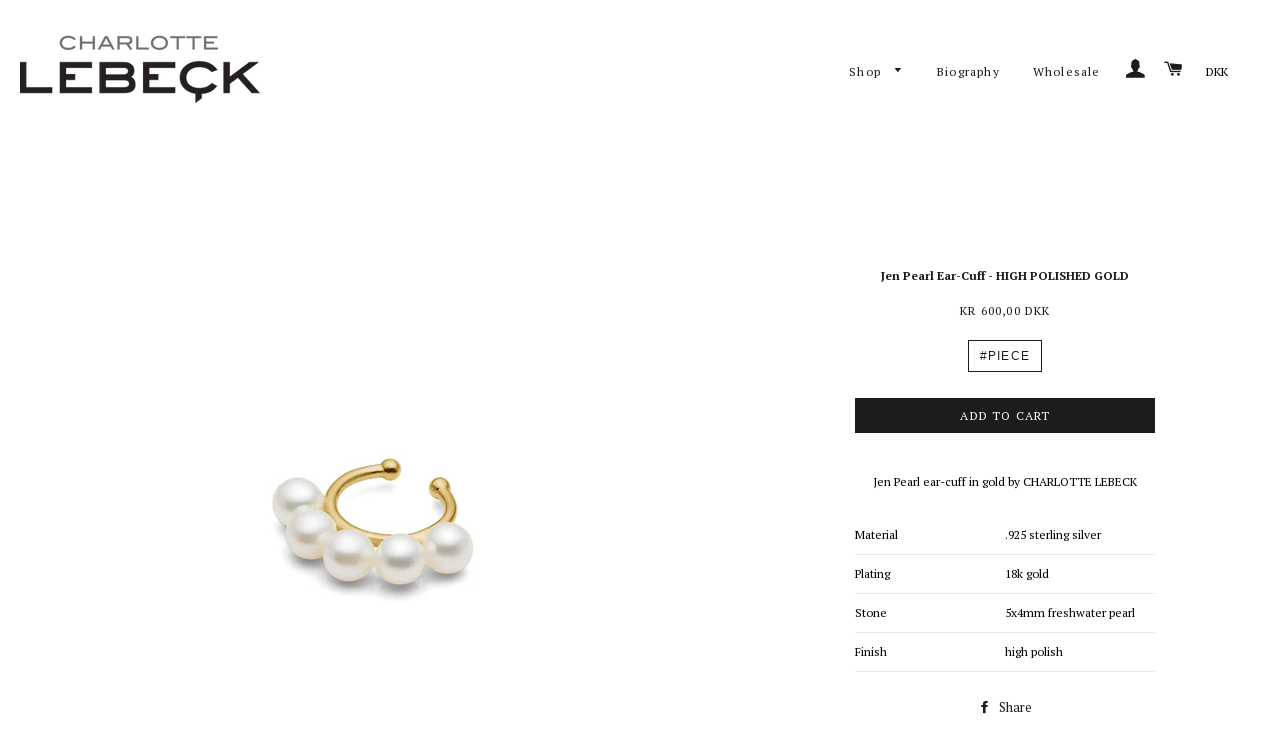

--- FILE ---
content_type: text/html; charset=utf-8
request_url: https://www.charlottelebeck.com/collections/ear-cuffs/products/jen-pearl-ear-cuff-high-polished-gold
body_size: 16643
content:
<!doctype html>
<!--[if lt IE 7]><html class="no-js lt-ie9 lt-ie8 lt-ie7" lang="en"> <![endif]-->
<!--[if IE 7]><html class="no-js lt-ie9 lt-ie8" lang="en"> <![endif]-->
<!--[if IE 8]><html class="no-js lt-ie9" lang="en"> <![endif]-->
<!--[if IE 9 ]><html class="ie9 no-js"> <![endif]-->
<!--[if (gt IE 9)|!(IE)]><!--> <html class="no-js"> <!--<![endif]-->
<head>

  <!-- Basic page needs ================================================== -->
  <meta charset="utf-8">
  <meta http-equiv="X-UA-Compatible" content="IE=edge,chrome=1">

  

  <!-- Title and description ================================================== -->
  <title>
  Jen Pearl Ear-Cuff - HIGH POLISHED GOLD &ndash; Charlotte Lebeck Jewelry
  </title>

  
  <meta name="description" content="Jen Pearl ear-cuff in gold by CHARLOTTE LEBECK Material .925 sterling silver Plating 18k gold Stone  5x4mm freshwater pearl Finish high polish">
  

  <!-- Helpers ================================================== -->
  <!-- /snippets/social-meta-tags.liquid -->


  <meta property="og:type" content="product">
  <meta property="og:title" content="Jen Pearl Ear-Cuff - HIGH POLISHED GOLD">
  <meta property="og:url" content="https://www.charlottelebeck.com/products/jen-pearl-ear-cuff-high-polished-gold">
  <meta property="og:description" content="
Jen Pearl ear-cuff in gold by CHARLOTTE LEBECK



Material





.925 sterling silver





Plating






18k gold


Stone 





5x4mm freshwater pearl


Finish



high polish



">
  
    <meta property="og:image" content="http://www.charlottelebeck.com/cdn/shop/products/Charlotte-Lebeck-2042475_grande.jpg?v=1584362997">
    <meta property="og:image:secure_url" content="https://www.charlottelebeck.com/cdn/shop/products/Charlotte-Lebeck-2042475_grande.jpg?v=1584362997">
  
    <meta property="og:image" content="http://www.charlottelebeck.com/cdn/shop/products/JenPearlEarcuff_Gold_grande.jpg?v=1584362910">
    <meta property="og:image:secure_url" content="https://www.charlottelebeck.com/cdn/shop/products/JenPearlEarcuff_Gold_grande.jpg?v=1584362910">
  
  <meta property="og:price:amount" content="600,00">
  <meta property="og:price:currency" content="DKK">

<meta property="og:site_name" content="Charlotte Lebeck Jewelry">



  <meta name="twitter:card" content="summary">



  <meta name="twitter:title" content="Jen Pearl Ear-Cuff - HIGH POLISHED GOLD">
  <meta name="twitter:description" content="
Jen Pearl ear-cuff in gold by CHARLOTTE LEBECK



Material





.925 sterling silver





Plating






18k gold


Stone 





5x4mm freshwater pearl


Finish



high polish



">


  <link rel="canonical" href="https://www.charlottelebeck.com/products/jen-pearl-ear-cuff-high-polished-gold">
  <link href="https://fonts.googleapis.com/css?family=PT+Serif:400,400i,700" rel="stylesheet">
  <meta name="viewport" content="width=device-width,initial-scale=1,shrink-to-fit=no">
  <meta name="theme-color" content="#1c1d1d">

  <!-- CSS ================================================== -->
  <link href="//www.charlottelebeck.com/cdn/shop/t/5/assets/timber.scss.css?v=184291560066260182381699952549" rel="stylesheet" type="text/css" media="all" />
  <link href="//www.charlottelebeck.com/cdn/shop/t/5/assets/theme.scss.css?v=110491487034423195291699952549" rel="stylesheet" type="text/css" media="all" />
  
  
  
  <link href="//fonts.googleapis.com/css?family=PT+Serif:400" rel="stylesheet" type="text/css" media="all" />


  


  



  <!-- Sections ================================================== -->
  <script>
    window.theme = window.theme || {};
    theme.strings = {
      zoomClose: "Close (Esc)",
      zoomPrev: "Previous (Left arrow key)",
      zoomNext: "Next (Right arrow key)",
      moneyFormat: "\u003cspan class=money\u003e{{amount_with_comma_separator}} \u003c\/span\u003e"
    };
    theme.settings = {
      cartType: "page",
      gridType: "collage"
    };
  </script>

  <!--[if (gt IE 9)|!(IE)]><!--><script src="//www.charlottelebeck.com/cdn/shop/t/5/assets/theme.js?v=64751878929418378291666870414" defer="defer"></script><!--<![endif]-->
  <!--[if lte IE 9]><script src="//www.charlottelebeck.com/cdn/shop/t/5/assets/theme.js?v=64751878929418378291666870414"></script><![endif]-->

  <!-- Header hook for plugins ================================================== -->
  <script>window.performance && window.performance.mark && window.performance.mark('shopify.content_for_header.start');</script><meta id="shopify-digital-wallet" name="shopify-digital-wallet" content="/1871550/digital_wallets/dialog">
<meta name="shopify-checkout-api-token" content="343afbeb4eb21fd5ab6dcf54c4cbe707">
<meta id="in-context-paypal-metadata" data-shop-id="1871550" data-venmo-supported="false" data-environment="production" data-locale="en_US" data-paypal-v4="true" data-currency="DKK">
<link rel="alternate" type="application/json+oembed" href="https://www.charlottelebeck.com/products/jen-pearl-ear-cuff-high-polished-gold.oembed">
<script async="async" src="/checkouts/internal/preloads.js?locale=en-DK"></script>
<script id="apple-pay-shop-capabilities" type="application/json">{"shopId":1871550,"countryCode":"DK","currencyCode":"DKK","merchantCapabilities":["supports3DS"],"merchantId":"gid:\/\/shopify\/Shop\/1871550","merchantName":"Charlotte Lebeck Jewelry","requiredBillingContactFields":["postalAddress","email","phone"],"requiredShippingContactFields":["postalAddress","email","phone"],"shippingType":"shipping","supportedNetworks":["visa","masterCard","amex"],"total":{"type":"pending","label":"Charlotte Lebeck Jewelry","amount":"1.00"},"shopifyPaymentsEnabled":true,"supportsSubscriptions":true}</script>
<script id="shopify-features" type="application/json">{"accessToken":"343afbeb4eb21fd5ab6dcf54c4cbe707","betas":["rich-media-storefront-analytics"],"domain":"www.charlottelebeck.com","predictiveSearch":true,"shopId":1871550,"locale":"en"}</script>
<script>var Shopify = Shopify || {};
Shopify.shop = "charlotte-lebeck.myshopify.com";
Shopify.locale = "en";
Shopify.currency = {"active":"DKK","rate":"1.0"};
Shopify.country = "DK";
Shopify.theme = {"name":"theme-export-lebeck-myshopify-com-brooklyn-26","id":155074962,"schema_name":"Brooklyn","schema_version":"1.0.0","theme_store_id":null,"role":"main"};
Shopify.theme.handle = "null";
Shopify.theme.style = {"id":null,"handle":null};
Shopify.cdnHost = "www.charlottelebeck.com/cdn";
Shopify.routes = Shopify.routes || {};
Shopify.routes.root = "/";</script>
<script type="module">!function(o){(o.Shopify=o.Shopify||{}).modules=!0}(window);</script>
<script>!function(o){function n(){var o=[];function n(){o.push(Array.prototype.slice.apply(arguments))}return n.q=o,n}var t=o.Shopify=o.Shopify||{};t.loadFeatures=n(),t.autoloadFeatures=n()}(window);</script>
<script id="shop-js-analytics" type="application/json">{"pageType":"product"}</script>
<script defer="defer" async type="module" src="//www.charlottelebeck.com/cdn/shopifycloud/shop-js/modules/v2/client.init-shop-cart-sync_BT-GjEfc.en.esm.js"></script>
<script defer="defer" async type="module" src="//www.charlottelebeck.com/cdn/shopifycloud/shop-js/modules/v2/chunk.common_D58fp_Oc.esm.js"></script>
<script defer="defer" async type="module" src="//www.charlottelebeck.com/cdn/shopifycloud/shop-js/modules/v2/chunk.modal_xMitdFEc.esm.js"></script>
<script type="module">
  await import("//www.charlottelebeck.com/cdn/shopifycloud/shop-js/modules/v2/client.init-shop-cart-sync_BT-GjEfc.en.esm.js");
await import("//www.charlottelebeck.com/cdn/shopifycloud/shop-js/modules/v2/chunk.common_D58fp_Oc.esm.js");
await import("//www.charlottelebeck.com/cdn/shopifycloud/shop-js/modules/v2/chunk.modal_xMitdFEc.esm.js");

  window.Shopify.SignInWithShop?.initShopCartSync?.({"fedCMEnabled":true,"windoidEnabled":true});

</script>
<script>(function() {
  var isLoaded = false;
  function asyncLoad() {
    if (isLoaded) return;
    isLoaded = true;
    var urls = ["\/\/cdn.shopify.com\/proxy\/0f9a69841c0c5e3cb0a324b1ab715878721d1b99601a3500fc57d0f2b874b703\/bucket.useifsapp.com\/theme-files-min\/js\/ifs-script-tag-min.js?v=2\u0026shop=charlotte-lebeck.myshopify.com\u0026sp-cache-control=cHVibGljLCBtYXgtYWdlPTkwMA"];
    for (var i = 0; i < urls.length; i++) {
      var s = document.createElement('script');
      s.type = 'text/javascript';
      s.async = true;
      s.src = urls[i];
      var x = document.getElementsByTagName('script')[0];
      x.parentNode.insertBefore(s, x);
    }
  };
  if(window.attachEvent) {
    window.attachEvent('onload', asyncLoad);
  } else {
    window.addEventListener('load', asyncLoad, false);
  }
})();</script>
<script id="__st">var __st={"a":1871550,"offset":3600,"reqid":"df15f63d-7f31-4bb7-8a6e-8dbe9b0fc22f-1769142228","pageurl":"www.charlottelebeck.com\/collections\/ear-cuffs\/products\/jen-pearl-ear-cuff-high-polished-gold","u":"c751847f452c","p":"product","rtyp":"product","rid":4588617039958};</script>
<script>window.ShopifyPaypalV4VisibilityTracking = true;</script>
<script id="captcha-bootstrap">!function(){'use strict';const t='contact',e='account',n='new_comment',o=[[t,t],['blogs',n],['comments',n],[t,'customer']],c=[[e,'customer_login'],[e,'guest_login'],[e,'recover_customer_password'],[e,'create_customer']],r=t=>t.map((([t,e])=>`form[action*='/${t}']:not([data-nocaptcha='true']) input[name='form_type'][value='${e}']`)).join(','),a=t=>()=>t?[...document.querySelectorAll(t)].map((t=>t.form)):[];function s(){const t=[...o],e=r(t);return a(e)}const i='password',u='form_key',d=['recaptcha-v3-token','g-recaptcha-response','h-captcha-response',i],f=()=>{try{return window.sessionStorage}catch{return}},m='__shopify_v',_=t=>t.elements[u];function p(t,e,n=!1){try{const o=window.sessionStorage,c=JSON.parse(o.getItem(e)),{data:r}=function(t){const{data:e,action:n}=t;return t[m]||n?{data:e,action:n}:{data:t,action:n}}(c);for(const[e,n]of Object.entries(r))t.elements[e]&&(t.elements[e].value=n);n&&o.removeItem(e)}catch(o){console.error('form repopulation failed',{error:o})}}const l='form_type',E='cptcha';function T(t){t.dataset[E]=!0}const w=window,h=w.document,L='Shopify',v='ce_forms',y='captcha';let A=!1;((t,e)=>{const n=(g='f06e6c50-85a8-45c8-87d0-21a2b65856fe',I='https://cdn.shopify.com/shopifycloud/storefront-forms-hcaptcha/ce_storefront_forms_captcha_hcaptcha.v1.5.2.iife.js',D={infoText:'Protected by hCaptcha',privacyText:'Privacy',termsText:'Terms'},(t,e,n)=>{const o=w[L][v],c=o.bindForm;if(c)return c(t,g,e,D).then(n);var r;o.q.push([[t,g,e,D],n]),r=I,A||(h.body.append(Object.assign(h.createElement('script'),{id:'captcha-provider',async:!0,src:r})),A=!0)});var g,I,D;w[L]=w[L]||{},w[L][v]=w[L][v]||{},w[L][v].q=[],w[L][y]=w[L][y]||{},w[L][y].protect=function(t,e){n(t,void 0,e),T(t)},Object.freeze(w[L][y]),function(t,e,n,w,h,L){const[v,y,A,g]=function(t,e,n){const i=e?o:[],u=t?c:[],d=[...i,...u],f=r(d),m=r(i),_=r(d.filter((([t,e])=>n.includes(e))));return[a(f),a(m),a(_),s()]}(w,h,L),I=t=>{const e=t.target;return e instanceof HTMLFormElement?e:e&&e.form},D=t=>v().includes(t);t.addEventListener('submit',(t=>{const e=I(t);if(!e)return;const n=D(e)&&!e.dataset.hcaptchaBound&&!e.dataset.recaptchaBound,o=_(e),c=g().includes(e)&&(!o||!o.value);(n||c)&&t.preventDefault(),c&&!n&&(function(t){try{if(!f())return;!function(t){const e=f();if(!e)return;const n=_(t);if(!n)return;const o=n.value;o&&e.removeItem(o)}(t);const e=Array.from(Array(32),(()=>Math.random().toString(36)[2])).join('');!function(t,e){_(t)||t.append(Object.assign(document.createElement('input'),{type:'hidden',name:u})),t.elements[u].value=e}(t,e),function(t,e){const n=f();if(!n)return;const o=[...t.querySelectorAll(`input[type='${i}']`)].map((({name:t})=>t)),c=[...d,...o],r={};for(const[a,s]of new FormData(t).entries())c.includes(a)||(r[a]=s);n.setItem(e,JSON.stringify({[m]:1,action:t.action,data:r}))}(t,e)}catch(e){console.error('failed to persist form',e)}}(e),e.submit())}));const S=(t,e)=>{t&&!t.dataset[E]&&(n(t,e.some((e=>e===t))),T(t))};for(const o of['focusin','change'])t.addEventListener(o,(t=>{const e=I(t);D(e)&&S(e,y())}));const B=e.get('form_key'),M=e.get(l),P=B&&M;t.addEventListener('DOMContentLoaded',(()=>{const t=y();if(P)for(const e of t)e.elements[l].value===M&&p(e,B);[...new Set([...A(),...v().filter((t=>'true'===t.dataset.shopifyCaptcha))])].forEach((e=>S(e,t)))}))}(h,new URLSearchParams(w.location.search),n,t,e,['guest_login'])})(!0,!0)}();</script>
<script integrity="sha256-4kQ18oKyAcykRKYeNunJcIwy7WH5gtpwJnB7kiuLZ1E=" data-source-attribution="shopify.loadfeatures" defer="defer" src="//www.charlottelebeck.com/cdn/shopifycloud/storefront/assets/storefront/load_feature-a0a9edcb.js" crossorigin="anonymous"></script>
<script data-source-attribution="shopify.dynamic_checkout.dynamic.init">var Shopify=Shopify||{};Shopify.PaymentButton=Shopify.PaymentButton||{isStorefrontPortableWallets:!0,init:function(){window.Shopify.PaymentButton.init=function(){};var t=document.createElement("script");t.src="https://www.charlottelebeck.com/cdn/shopifycloud/portable-wallets/latest/portable-wallets.en.js",t.type="module",document.head.appendChild(t)}};
</script>
<script data-source-attribution="shopify.dynamic_checkout.buyer_consent">
  function portableWalletsHideBuyerConsent(e){var t=document.getElementById("shopify-buyer-consent"),n=document.getElementById("shopify-subscription-policy-button");t&&n&&(t.classList.add("hidden"),t.setAttribute("aria-hidden","true"),n.removeEventListener("click",e))}function portableWalletsShowBuyerConsent(e){var t=document.getElementById("shopify-buyer-consent"),n=document.getElementById("shopify-subscription-policy-button");t&&n&&(t.classList.remove("hidden"),t.removeAttribute("aria-hidden"),n.addEventListener("click",e))}window.Shopify?.PaymentButton&&(window.Shopify.PaymentButton.hideBuyerConsent=portableWalletsHideBuyerConsent,window.Shopify.PaymentButton.showBuyerConsent=portableWalletsShowBuyerConsent);
</script>
<script data-source-attribution="shopify.dynamic_checkout.cart.bootstrap">document.addEventListener("DOMContentLoaded",(function(){function t(){return document.querySelector("shopify-accelerated-checkout-cart, shopify-accelerated-checkout")}if(t())Shopify.PaymentButton.init();else{new MutationObserver((function(e,n){t()&&(Shopify.PaymentButton.init(),n.disconnect())})).observe(document.body,{childList:!0,subtree:!0})}}));
</script>
<link id="shopify-accelerated-checkout-styles" rel="stylesheet" media="screen" href="https://www.charlottelebeck.com/cdn/shopifycloud/portable-wallets/latest/accelerated-checkout-backwards-compat.css" crossorigin="anonymous">
<style id="shopify-accelerated-checkout-cart">
        #shopify-buyer-consent {
  margin-top: 1em;
  display: inline-block;
  width: 100%;
}

#shopify-buyer-consent.hidden {
  display: none;
}

#shopify-subscription-policy-button {
  background: none;
  border: none;
  padding: 0;
  text-decoration: underline;
  font-size: inherit;
  cursor: pointer;
}

#shopify-subscription-policy-button::before {
  box-shadow: none;
}

      </style>

<script>window.performance && window.performance.mark && window.performance.mark('shopify.content_for_header.end');</script>
  <!-- /snippets/oldIE-js.liquid -->


<!--[if lt IE 9]>
<script src="//cdnjs.cloudflare.com/ajax/libs/html5shiv/3.7.2/html5shiv.min.js" type="text/javascript"></script>
<script src="//www.charlottelebeck.com/cdn/shop/t/5/assets/respond.min.js?v=52248677837542619231480191650" type="text/javascript"></script>
<link href="//www.charlottelebeck.com/cdn/shop/t/5/assets/respond-proxy.html" id="respond-proxy" rel="respond-proxy" />
<link href="//www.charlottelebeck.com/search?q=78757b03e29185927fa8f0df643fedb2" id="respond-redirect" rel="respond-redirect" />
<script src="//www.charlottelebeck.com/search?q=78757b03e29185927fa8f0df643fedb2" type="text/javascript"></script>
<![endif]-->


<!--[if (lte IE 9) ]><script src="//www.charlottelebeck.com/cdn/shop/t/5/assets/match-media.min.js?v=159635276924582161481480191650" type="text/javascript"></script><![endif]-->


  <script src="//ajax.googleapis.com/ajax/libs/jquery/2.2.3/jquery.min.js" type="text/javascript"></script>
  <script src="//www.charlottelebeck.com/cdn/shop/t/5/assets/modernizr.min.js?v=21391054748206432451480191650" type="text/javascript"></script>

  
  


  <!-- "snippets/shogun-head.liquid" was not rendered, the associated app was uninstalled -->
<!-- BEGIN app block: shopify://apps/beast-currency-converter/blocks/doubly/267afa86-a419-4d5b-a61b-556038e7294d -->


	<script>
		var DoublyGlobalCurrency, catchXHR = true, bccAppVersion = 1;
       	var DoublyGlobal = {
			theme : 'no_theme',
			spanClass : 'money',
			cookieName : '_g1480192868',
			ratesUrl :  'https://init.grizzlyapps.com/9e32c84f0db4f7b1eb40c32bdb0bdea9',
			geoUrl : 'https://currency.grizzlyapps.com/83d400c612f9a099fab8f76dcab73a48',
			shopCurrency : 'DKK',
            allowedCurrencies : '["DKK","USD","EUR","GBP","CAD"]',
			countriesJSON : '[]',
			currencyMessage : 'All orders are processed in DKK. While the content of your cart is currently displayed in <span class="selected-currency"></span>, you will checkout using DKK at the most current exchange rate.',
            currencyFormat : 'money_with_currency_format',
			euroFormat : 'amount',
            removeDecimals : 0,
            roundDecimals : 0,
            roundTo : '99',
            autoSwitch : 0,
			showPriceOnHover : 0,
            showCurrencyMessage : false,
			hideConverter : '',
			forceJqueryLoad : false,
			beeketing : true,
			themeScript : '',
			customerScriptBefore : '',
			customerScriptAfter : '',
			debug: false
		};

		<!-- inline script: fixes + various plugin js functions -->
		DoublyGlobal.themeScript = "if(DoublyGlobal.debug) debugger;jQueryGrizzly('head').append('<style> #shopify-section-header { z-index:1; } .site-nav--mobile.text-right .doubly-wrapper { position:absolute; right:15px; top:70px; } \/* .doubly-wrapper select { color:#000 !important; } .is-light .doubly-wrapper select { color:#fff !important; } *\/ <\/style>'); if (jQueryGrizzly('#AccessibleNav>.doubly-wrapper').length==0) { jQueryGrizzly('.header-wrapper .grid__item:nth-child(3)').append('<div class=\"doubly-wrapper\"><\/div>'); } jQueryGrizzly('.site-nav--mobile.text-right').append('<div class=\"doubly-wrapper\"><\/div>'); jQueryGrizzly('.single-option-radio label').click(function() { setTimeout(function(){DoublyCurrency.convertAll(jQueryGrizzly('[name=doubly-currencies]').val());},1); initExtraFeatures(); }); if (jQueryGrizzly('form.cart .doubly-message').length==0) { jQueryGrizzly('.cart__row').last().before('<div class=\"doubly-message\"><\/div>'); } jQueryGrizzly(document).ajaxComplete(function() { setTimeout(function(){DoublyCurrency.convertAll(jQueryGrizzly('[name=doubly-currencies]').val());},1000); if (jQueryGrizzly('#CartDrawer .doubly-message').length==0) { jQueryGrizzly('.ajaxcart__inner').append('<div class=\"doubly-message\"><\/div>'); } }); jQueryGrizzly('.single-option-selector__radio').bind('change.single-option-selector__radio', function() { setTimeout(function(){ DoublyCurrency.convertAll(jQueryGrizzly('[name=doubly-currencies]').val()); initExtraFeatures(); },5); });";
                DoublyGlobal.addSelect = function(){
                    /* add select in select wrapper or body */  
                    if (jQueryGrizzly('.doubly-wrapper').length>0) { 
                        var doublyWrapper = '.doubly-wrapper';
                    } else if (jQueryGrizzly('.doubly-float').length==0) {
                        var doublyWrapper = '.doubly-float';
                        jQueryGrizzly('body').append('<div class="doubly-float"></div>');
                    }
                    document.querySelectorAll(doublyWrapper).forEach(function(el) {
                        el.insertAdjacentHTML('afterbegin', '<select class="currency-switcher" name="doubly-currencies"><option value="DKK">DKK</option><option value="USD">USD</option><option value="EUR">EUR</option><option value="GBP">GBP</option><option value="CAD">CAD</option></select>');
                    });
                }
		var bbb = "";
	</script>
	
	
	<!-- inline styles -->
	<style> 
		
		
		.layered-currency-switcher{width:auto;float:right;padding:0 0 0 50px;margin:0px;}.layered-currency-switcher li{display:block;float:left;font-size:15px;margin:0px;}.layered-currency-switcher li button.currency-switcher-btn{width:auto;height:auto;margin-bottom:0px;background:#fff;font-family:Arial!important;line-height:18px;border:1px solid #dadada;border-radius:25px;color:#9a9a9a;float:left;font-weight:700;margin-left:-46px;min-width:90px;position:relative;text-align:center;text-decoration:none;padding:10px 11px 10px 49px}.price-on-hover,.price-on-hover-wrapper{font-size:15px!important;line-height:25px!important}.layered-currency-switcher li button.currency-switcher-btn:focus{outline:0;-webkit-outline:none;-moz-outline:none;-o-outline:none}.layered-currency-switcher li button.currency-switcher-btn:hover{background:#ddf6cf;border-color:#a9d092;color:#89b171}.layered-currency-switcher li button.currency-switcher-btn span{display:none}.layered-currency-switcher li button.currency-switcher-btn:first-child{border-radius:25px}.layered-currency-switcher li button.currency-switcher-btn.selected{background:#de4c39;border-color:#de4c39;color:#fff;z-index:99;padding-left:23px!important;padding-right:23px!important}.layered-currency-switcher li button.currency-switcher-btn.selected span{display:inline-block}.doubly,.money{position:relative; font-weight:inherit !important; font-size:inherit !important;text-decoration:inherit !important;}.price-on-hover-wrapper{position:absolute;left:-50%;text-align:center;width:200%;top:110%;z-index:100000000}.price-on-hover{background:#333;border-color:#FFF!important;padding:2px 5px 3px;font-weight:400;border-radius:5px;font-family:Helvetica Neue,Arial;color:#fff;border:0}.price-on-hover:after{content:\"\";position:absolute;left:50%;margin-left:-4px;margin-top:-2px;width:0;height:0;border-bottom:solid 4px #333;border-left:solid 4px transparent;border-right:solid 4px transparent}.doubly-message{margin:5px 0}.doubly-wrapper{float:right}.doubly-float{position:fixed;bottom:10px;left:10px;right:auto;z-index:100000;}select.currency-switcher{margin:0px; position:relative; top:auto;}.price-on-hover { background-color: #333333 !important; color: #FFFFFF !important; } .price-on-hover:after { border-bottom-color: #333333 !important;}
	</style>
	
	<script src="https://cdn.shopify.com/extensions/01997e3d-dbe8-7f57-a70f-4120f12c2b07/currency-54/assets/doubly.js" async data-no-instant></script>



<!-- END app block --><script src="https://cdn.shopify.com/extensions/019b8cbe-684e-7816-b84e-59c9fa41ad1c/instagram-story-app-45/assets/instagram-story.js" type="text/javascript" defer="defer"></script>
<link href="https://cdn.shopify.com/extensions/019b8cbe-684e-7816-b84e-59c9fa41ad1c/instagram-story-app-45/assets/instagram-story.css" rel="stylesheet" type="text/css" media="all">
<link href="https://monorail-edge.shopifysvc.com" rel="dns-prefetch">
<script>(function(){if ("sendBeacon" in navigator && "performance" in window) {try {var session_token_from_headers = performance.getEntriesByType('navigation')[0].serverTiming.find(x => x.name == '_s').description;} catch {var session_token_from_headers = undefined;}var session_cookie_matches = document.cookie.match(/_shopify_s=([^;]*)/);var session_token_from_cookie = session_cookie_matches && session_cookie_matches.length === 2 ? session_cookie_matches[1] : "";var session_token = session_token_from_headers || session_token_from_cookie || "";function handle_abandonment_event(e) {var entries = performance.getEntries().filter(function(entry) {return /monorail-edge.shopifysvc.com/.test(entry.name);});if (!window.abandonment_tracked && entries.length === 0) {window.abandonment_tracked = true;var currentMs = Date.now();var navigation_start = performance.timing.navigationStart;var payload = {shop_id: 1871550,url: window.location.href,navigation_start,duration: currentMs - navigation_start,session_token,page_type: "product"};window.navigator.sendBeacon("https://monorail-edge.shopifysvc.com/v1/produce", JSON.stringify({schema_id: "online_store_buyer_site_abandonment/1.1",payload: payload,metadata: {event_created_at_ms: currentMs,event_sent_at_ms: currentMs}}));}}window.addEventListener('pagehide', handle_abandonment_event);}}());</script>
<script id="web-pixels-manager-setup">(function e(e,d,r,n,o){if(void 0===o&&(o={}),!Boolean(null===(a=null===(i=window.Shopify)||void 0===i?void 0:i.analytics)||void 0===a?void 0:a.replayQueue)){var i,a;window.Shopify=window.Shopify||{};var t=window.Shopify;t.analytics=t.analytics||{};var s=t.analytics;s.replayQueue=[],s.publish=function(e,d,r){return s.replayQueue.push([e,d,r]),!0};try{self.performance.mark("wpm:start")}catch(e){}var l=function(){var e={modern:/Edge?\/(1{2}[4-9]|1[2-9]\d|[2-9]\d{2}|\d{4,})\.\d+(\.\d+|)|Firefox\/(1{2}[4-9]|1[2-9]\d|[2-9]\d{2}|\d{4,})\.\d+(\.\d+|)|Chrom(ium|e)\/(9{2}|\d{3,})\.\d+(\.\d+|)|(Maci|X1{2}).+ Version\/(15\.\d+|(1[6-9]|[2-9]\d|\d{3,})\.\d+)([,.]\d+|)( \(\w+\)|)( Mobile\/\w+|) Safari\/|Chrome.+OPR\/(9{2}|\d{3,})\.\d+\.\d+|(CPU[ +]OS|iPhone[ +]OS|CPU[ +]iPhone|CPU IPhone OS|CPU iPad OS)[ +]+(15[._]\d+|(1[6-9]|[2-9]\d|\d{3,})[._]\d+)([._]\d+|)|Android:?[ /-](13[3-9]|1[4-9]\d|[2-9]\d{2}|\d{4,})(\.\d+|)(\.\d+|)|Android.+Firefox\/(13[5-9]|1[4-9]\d|[2-9]\d{2}|\d{4,})\.\d+(\.\d+|)|Android.+Chrom(ium|e)\/(13[3-9]|1[4-9]\d|[2-9]\d{2}|\d{4,})\.\d+(\.\d+|)|SamsungBrowser\/([2-9]\d|\d{3,})\.\d+/,legacy:/Edge?\/(1[6-9]|[2-9]\d|\d{3,})\.\d+(\.\d+|)|Firefox\/(5[4-9]|[6-9]\d|\d{3,})\.\d+(\.\d+|)|Chrom(ium|e)\/(5[1-9]|[6-9]\d|\d{3,})\.\d+(\.\d+|)([\d.]+$|.*Safari\/(?![\d.]+ Edge\/[\d.]+$))|(Maci|X1{2}).+ Version\/(10\.\d+|(1[1-9]|[2-9]\d|\d{3,})\.\d+)([,.]\d+|)( \(\w+\)|)( Mobile\/\w+|) Safari\/|Chrome.+OPR\/(3[89]|[4-9]\d|\d{3,})\.\d+\.\d+|(CPU[ +]OS|iPhone[ +]OS|CPU[ +]iPhone|CPU IPhone OS|CPU iPad OS)[ +]+(10[._]\d+|(1[1-9]|[2-9]\d|\d{3,})[._]\d+)([._]\d+|)|Android:?[ /-](13[3-9]|1[4-9]\d|[2-9]\d{2}|\d{4,})(\.\d+|)(\.\d+|)|Mobile Safari.+OPR\/([89]\d|\d{3,})\.\d+\.\d+|Android.+Firefox\/(13[5-9]|1[4-9]\d|[2-9]\d{2}|\d{4,})\.\d+(\.\d+|)|Android.+Chrom(ium|e)\/(13[3-9]|1[4-9]\d|[2-9]\d{2}|\d{4,})\.\d+(\.\d+|)|Android.+(UC? ?Browser|UCWEB|U3)[ /]?(15\.([5-9]|\d{2,})|(1[6-9]|[2-9]\d|\d{3,})\.\d+)\.\d+|SamsungBrowser\/(5\.\d+|([6-9]|\d{2,})\.\d+)|Android.+MQ{2}Browser\/(14(\.(9|\d{2,})|)|(1[5-9]|[2-9]\d|\d{3,})(\.\d+|))(\.\d+|)|K[Aa][Ii]OS\/(3\.\d+|([4-9]|\d{2,})\.\d+)(\.\d+|)/},d=e.modern,r=e.legacy,n=navigator.userAgent;return n.match(d)?"modern":n.match(r)?"legacy":"unknown"}(),u="modern"===l?"modern":"legacy",c=(null!=n?n:{modern:"",legacy:""})[u],f=function(e){return[e.baseUrl,"/wpm","/b",e.hashVersion,"modern"===e.buildTarget?"m":"l",".js"].join("")}({baseUrl:d,hashVersion:r,buildTarget:u}),m=function(e){var d=e.version,r=e.bundleTarget,n=e.surface,o=e.pageUrl,i=e.monorailEndpoint;return{emit:function(e){var a=e.status,t=e.errorMsg,s=(new Date).getTime(),l=JSON.stringify({metadata:{event_sent_at_ms:s},events:[{schema_id:"web_pixels_manager_load/3.1",payload:{version:d,bundle_target:r,page_url:o,status:a,surface:n,error_msg:t},metadata:{event_created_at_ms:s}}]});if(!i)return console&&console.warn&&console.warn("[Web Pixels Manager] No Monorail endpoint provided, skipping logging."),!1;try{return self.navigator.sendBeacon.bind(self.navigator)(i,l)}catch(e){}var u=new XMLHttpRequest;try{return u.open("POST",i,!0),u.setRequestHeader("Content-Type","text/plain"),u.send(l),!0}catch(e){return console&&console.warn&&console.warn("[Web Pixels Manager] Got an unhandled error while logging to Monorail."),!1}}}}({version:r,bundleTarget:l,surface:e.surface,pageUrl:self.location.href,monorailEndpoint:e.monorailEndpoint});try{o.browserTarget=l,function(e){var d=e.src,r=e.async,n=void 0===r||r,o=e.onload,i=e.onerror,a=e.sri,t=e.scriptDataAttributes,s=void 0===t?{}:t,l=document.createElement("script"),u=document.querySelector("head"),c=document.querySelector("body");if(l.async=n,l.src=d,a&&(l.integrity=a,l.crossOrigin="anonymous"),s)for(var f in s)if(Object.prototype.hasOwnProperty.call(s,f))try{l.dataset[f]=s[f]}catch(e){}if(o&&l.addEventListener("load",o),i&&l.addEventListener("error",i),u)u.appendChild(l);else{if(!c)throw new Error("Did not find a head or body element to append the script");c.appendChild(l)}}({src:f,async:!0,onload:function(){if(!function(){var e,d;return Boolean(null===(d=null===(e=window.Shopify)||void 0===e?void 0:e.analytics)||void 0===d?void 0:d.initialized)}()){var d=window.webPixelsManager.init(e)||void 0;if(d){var r=window.Shopify.analytics;r.replayQueue.forEach((function(e){var r=e[0],n=e[1],o=e[2];d.publishCustomEvent(r,n,o)})),r.replayQueue=[],r.publish=d.publishCustomEvent,r.visitor=d.visitor,r.initialized=!0}}},onerror:function(){return m.emit({status:"failed",errorMsg:"".concat(f," has failed to load")})},sri:function(e){var d=/^sha384-[A-Za-z0-9+/=]+$/;return"string"==typeof e&&d.test(e)}(c)?c:"",scriptDataAttributes:o}),m.emit({status:"loading"})}catch(e){m.emit({status:"failed",errorMsg:(null==e?void 0:e.message)||"Unknown error"})}}})({shopId: 1871550,storefrontBaseUrl: "https://www.charlottelebeck.com",extensionsBaseUrl: "https://extensions.shopifycdn.com/cdn/shopifycloud/web-pixels-manager",monorailEndpoint: "https://monorail-edge.shopifysvc.com/unstable/produce_batch",surface: "storefront-renderer",enabledBetaFlags: ["2dca8a86"],webPixelsConfigList: [{"id":"435650885","configuration":"{\"pixel_id\":\"189807664035353\",\"pixel_type\":\"facebook_pixel\",\"metaapp_system_user_token\":\"-\"}","eventPayloadVersion":"v1","runtimeContext":"OPEN","scriptVersion":"ca16bc87fe92b6042fbaa3acc2fbdaa6","type":"APP","apiClientId":2329312,"privacyPurposes":["ANALYTICS","MARKETING","SALE_OF_DATA"],"dataSharingAdjustments":{"protectedCustomerApprovalScopes":["read_customer_address","read_customer_email","read_customer_name","read_customer_personal_data","read_customer_phone"]}},{"id":"156336453","eventPayloadVersion":"v1","runtimeContext":"LAX","scriptVersion":"1","type":"CUSTOM","privacyPurposes":["MARKETING"],"name":"Meta pixel (migrated)"},{"id":"187597125","eventPayloadVersion":"v1","runtimeContext":"LAX","scriptVersion":"1","type":"CUSTOM","privacyPurposes":["ANALYTICS"],"name":"Google Analytics tag (migrated)"},{"id":"shopify-app-pixel","configuration":"{}","eventPayloadVersion":"v1","runtimeContext":"STRICT","scriptVersion":"0450","apiClientId":"shopify-pixel","type":"APP","privacyPurposes":["ANALYTICS","MARKETING"]},{"id":"shopify-custom-pixel","eventPayloadVersion":"v1","runtimeContext":"LAX","scriptVersion":"0450","apiClientId":"shopify-pixel","type":"CUSTOM","privacyPurposes":["ANALYTICS","MARKETING"]}],isMerchantRequest: false,initData: {"shop":{"name":"Charlotte Lebeck Jewelry","paymentSettings":{"currencyCode":"DKK"},"myshopifyDomain":"charlotte-lebeck.myshopify.com","countryCode":"DK","storefrontUrl":"https:\/\/www.charlottelebeck.com"},"customer":null,"cart":null,"checkout":null,"productVariants":[{"price":{"amount":600.0,"currencyCode":"DKK"},"product":{"title":"Jen Pearl Ear-Cuff - HIGH POLISHED GOLD","vendor":"Charlotte Lebeck Jewelry - Danish design","id":"4588617039958","untranslatedTitle":"Jen Pearl Ear-Cuff - HIGH POLISHED GOLD","url":"\/products\/jen-pearl-ear-cuff-high-polished-gold","type":"Ear Cuffs"},"id":"32051545309270","image":{"src":"\/\/www.charlottelebeck.com\/cdn\/shop\/products\/JenPearlEarcuff_Gold.jpg?v=1584362910"},"sku":"","title":"#piece","untranslatedTitle":"#piece"}],"purchasingCompany":null},},"https://www.charlottelebeck.com/cdn","fcfee988w5aeb613cpc8e4bc33m6693e112",{"modern":"","legacy":""},{"shopId":"1871550","storefrontBaseUrl":"https:\/\/www.charlottelebeck.com","extensionBaseUrl":"https:\/\/extensions.shopifycdn.com\/cdn\/shopifycloud\/web-pixels-manager","surface":"storefront-renderer","enabledBetaFlags":"[\"2dca8a86\"]","isMerchantRequest":"false","hashVersion":"fcfee988w5aeb613cpc8e4bc33m6693e112","publish":"custom","events":"[[\"page_viewed\",{}],[\"product_viewed\",{\"productVariant\":{\"price\":{\"amount\":600.0,\"currencyCode\":\"DKK\"},\"product\":{\"title\":\"Jen Pearl Ear-Cuff - HIGH POLISHED GOLD\",\"vendor\":\"Charlotte Lebeck Jewelry - Danish design\",\"id\":\"4588617039958\",\"untranslatedTitle\":\"Jen Pearl Ear-Cuff - HIGH POLISHED GOLD\",\"url\":\"\/products\/jen-pearl-ear-cuff-high-polished-gold\",\"type\":\"Ear Cuffs\"},\"id\":\"32051545309270\",\"image\":{\"src\":\"\/\/www.charlottelebeck.com\/cdn\/shop\/products\/JenPearlEarcuff_Gold.jpg?v=1584362910\"},\"sku\":\"\",\"title\":\"#piece\",\"untranslatedTitle\":\"#piece\"}}]]"});</script><script>
  window.ShopifyAnalytics = window.ShopifyAnalytics || {};
  window.ShopifyAnalytics.meta = window.ShopifyAnalytics.meta || {};
  window.ShopifyAnalytics.meta.currency = 'DKK';
  var meta = {"product":{"id":4588617039958,"gid":"gid:\/\/shopify\/Product\/4588617039958","vendor":"Charlotte Lebeck Jewelry - Danish design","type":"Ear Cuffs","handle":"jen-pearl-ear-cuff-high-polished-gold","variants":[{"id":32051545309270,"price":60000,"name":"Jen Pearl Ear-Cuff - HIGH POLISHED GOLD - #piece","public_title":"#piece","sku":""}],"remote":false},"page":{"pageType":"product","resourceType":"product","resourceId":4588617039958,"requestId":"df15f63d-7f31-4bb7-8a6e-8dbe9b0fc22f-1769142228"}};
  for (var attr in meta) {
    window.ShopifyAnalytics.meta[attr] = meta[attr];
  }
</script>
<script class="analytics">
  (function () {
    var customDocumentWrite = function(content) {
      var jquery = null;

      if (window.jQuery) {
        jquery = window.jQuery;
      } else if (window.Checkout && window.Checkout.$) {
        jquery = window.Checkout.$;
      }

      if (jquery) {
        jquery('body').append(content);
      }
    };

    var hasLoggedConversion = function(token) {
      if (token) {
        return document.cookie.indexOf('loggedConversion=' + token) !== -1;
      }
      return false;
    }

    var setCookieIfConversion = function(token) {
      if (token) {
        var twoMonthsFromNow = new Date(Date.now());
        twoMonthsFromNow.setMonth(twoMonthsFromNow.getMonth() + 2);

        document.cookie = 'loggedConversion=' + token + '; expires=' + twoMonthsFromNow;
      }
    }

    var trekkie = window.ShopifyAnalytics.lib = window.trekkie = window.trekkie || [];
    if (trekkie.integrations) {
      return;
    }
    trekkie.methods = [
      'identify',
      'page',
      'ready',
      'track',
      'trackForm',
      'trackLink'
    ];
    trekkie.factory = function(method) {
      return function() {
        var args = Array.prototype.slice.call(arguments);
        args.unshift(method);
        trekkie.push(args);
        return trekkie;
      };
    };
    for (var i = 0; i < trekkie.methods.length; i++) {
      var key = trekkie.methods[i];
      trekkie[key] = trekkie.factory(key);
    }
    trekkie.load = function(config) {
      trekkie.config = config || {};
      trekkie.config.initialDocumentCookie = document.cookie;
      var first = document.getElementsByTagName('script')[0];
      var script = document.createElement('script');
      script.type = 'text/javascript';
      script.onerror = function(e) {
        var scriptFallback = document.createElement('script');
        scriptFallback.type = 'text/javascript';
        scriptFallback.onerror = function(error) {
                var Monorail = {
      produce: function produce(monorailDomain, schemaId, payload) {
        var currentMs = new Date().getTime();
        var event = {
          schema_id: schemaId,
          payload: payload,
          metadata: {
            event_created_at_ms: currentMs,
            event_sent_at_ms: currentMs
          }
        };
        return Monorail.sendRequest("https://" + monorailDomain + "/v1/produce", JSON.stringify(event));
      },
      sendRequest: function sendRequest(endpointUrl, payload) {
        // Try the sendBeacon API
        if (window && window.navigator && typeof window.navigator.sendBeacon === 'function' && typeof window.Blob === 'function' && !Monorail.isIos12()) {
          var blobData = new window.Blob([payload], {
            type: 'text/plain'
          });

          if (window.navigator.sendBeacon(endpointUrl, blobData)) {
            return true;
          } // sendBeacon was not successful

        } // XHR beacon

        var xhr = new XMLHttpRequest();

        try {
          xhr.open('POST', endpointUrl);
          xhr.setRequestHeader('Content-Type', 'text/plain');
          xhr.send(payload);
        } catch (e) {
          console.log(e);
        }

        return false;
      },
      isIos12: function isIos12() {
        return window.navigator.userAgent.lastIndexOf('iPhone; CPU iPhone OS 12_') !== -1 || window.navigator.userAgent.lastIndexOf('iPad; CPU OS 12_') !== -1;
      }
    };
    Monorail.produce('monorail-edge.shopifysvc.com',
      'trekkie_storefront_load_errors/1.1',
      {shop_id: 1871550,
      theme_id: 155074962,
      app_name: "storefront",
      context_url: window.location.href,
      source_url: "//www.charlottelebeck.com/cdn/s/trekkie.storefront.8d95595f799fbf7e1d32231b9a28fd43b70c67d3.min.js"});

        };
        scriptFallback.async = true;
        scriptFallback.src = '//www.charlottelebeck.com/cdn/s/trekkie.storefront.8d95595f799fbf7e1d32231b9a28fd43b70c67d3.min.js';
        first.parentNode.insertBefore(scriptFallback, first);
      };
      script.async = true;
      script.src = '//www.charlottelebeck.com/cdn/s/trekkie.storefront.8d95595f799fbf7e1d32231b9a28fd43b70c67d3.min.js';
      first.parentNode.insertBefore(script, first);
    };
    trekkie.load(
      {"Trekkie":{"appName":"storefront","development":false,"defaultAttributes":{"shopId":1871550,"isMerchantRequest":null,"themeId":155074962,"themeCityHash":"8444268634920088612","contentLanguage":"en","currency":"DKK","eventMetadataId":"a58971e7-8043-43ee-b9d5-db0e266ffb0e"},"isServerSideCookieWritingEnabled":true,"monorailRegion":"shop_domain","enabledBetaFlags":["65f19447"]},"Session Attribution":{},"S2S":{"facebookCapiEnabled":true,"source":"trekkie-storefront-renderer","apiClientId":580111}}
    );

    var loaded = false;
    trekkie.ready(function() {
      if (loaded) return;
      loaded = true;

      window.ShopifyAnalytics.lib = window.trekkie;

      var originalDocumentWrite = document.write;
      document.write = customDocumentWrite;
      try { window.ShopifyAnalytics.merchantGoogleAnalytics.call(this); } catch(error) {};
      document.write = originalDocumentWrite;

      window.ShopifyAnalytics.lib.page(null,{"pageType":"product","resourceType":"product","resourceId":4588617039958,"requestId":"df15f63d-7f31-4bb7-8a6e-8dbe9b0fc22f-1769142228","shopifyEmitted":true});

      var match = window.location.pathname.match(/checkouts\/(.+)\/(thank_you|post_purchase)/)
      var token = match? match[1]: undefined;
      if (!hasLoggedConversion(token)) {
        setCookieIfConversion(token);
        window.ShopifyAnalytics.lib.track("Viewed Product",{"currency":"DKK","variantId":32051545309270,"productId":4588617039958,"productGid":"gid:\/\/shopify\/Product\/4588617039958","name":"Jen Pearl Ear-Cuff - HIGH POLISHED GOLD - #piece","price":"600.00","sku":"","brand":"Charlotte Lebeck Jewelry - Danish design","variant":"#piece","category":"Ear Cuffs","nonInteraction":true,"remote":false},undefined,undefined,{"shopifyEmitted":true});
      window.ShopifyAnalytics.lib.track("monorail:\/\/trekkie_storefront_viewed_product\/1.1",{"currency":"DKK","variantId":32051545309270,"productId":4588617039958,"productGid":"gid:\/\/shopify\/Product\/4588617039958","name":"Jen Pearl Ear-Cuff - HIGH POLISHED GOLD - #piece","price":"600.00","sku":"","brand":"Charlotte Lebeck Jewelry - Danish design","variant":"#piece","category":"Ear Cuffs","nonInteraction":true,"remote":false,"referer":"https:\/\/www.charlottelebeck.com\/collections\/ear-cuffs\/products\/jen-pearl-ear-cuff-high-polished-gold"});
      }
    });


        var eventsListenerScript = document.createElement('script');
        eventsListenerScript.async = true;
        eventsListenerScript.src = "//www.charlottelebeck.com/cdn/shopifycloud/storefront/assets/shop_events_listener-3da45d37.js";
        document.getElementsByTagName('head')[0].appendChild(eventsListenerScript);

})();</script>
  <script>
  if (!window.ga || (window.ga && typeof window.ga !== 'function')) {
    window.ga = function ga() {
      (window.ga.q = window.ga.q || []).push(arguments);
      if (window.Shopify && window.Shopify.analytics && typeof window.Shopify.analytics.publish === 'function') {
        window.Shopify.analytics.publish("ga_stub_called", {}, {sendTo: "google_osp_migration"});
      }
      console.error("Shopify's Google Analytics stub called with:", Array.from(arguments), "\nSee https://help.shopify.com/manual/promoting-marketing/pixels/pixel-migration#google for more information.");
    };
    if (window.Shopify && window.Shopify.analytics && typeof window.Shopify.analytics.publish === 'function') {
      window.Shopify.analytics.publish("ga_stub_initialized", {}, {sendTo: "google_osp_migration"});
    }
  }
</script>
<script
  defer
  src="https://www.charlottelebeck.com/cdn/shopifycloud/perf-kit/shopify-perf-kit-3.0.4.min.js"
  data-application="storefront-renderer"
  data-shop-id="1871550"
  data-render-region="gcp-us-east1"
  data-page-type="product"
  data-theme-instance-id="155074962"
  data-theme-name="Brooklyn"
  data-theme-version="1.0.0"
  data-monorail-region="shop_domain"
  data-resource-timing-sampling-rate="10"
  data-shs="true"
  data-shs-beacon="true"
  data-shs-export-with-fetch="true"
  data-shs-logs-sample-rate="1"
  data-shs-beacon-endpoint="https://www.charlottelebeck.com/api/collect"
></script>
</head>


<body id="jen-pearl-ear-cuff-high-polished-gold" class="template-product">

  <div id="NavDrawer" class="drawer drawer--left">
    <div id="shopify-section-drawer-menu" class="shopify-section"><div data-section-id="drawer-menu" data-section-type="drawer-menu-section">
  <div class="drawer__fixed-header">
    <div class="drawer__header">
      <div class="drawer__close drawer__close--left">
        <button type="button" class="icon-fallback-text drawer__close-button js-drawer-close">
          <span class="icon icon-x" aria-hidden="true"></span>
          <span class="fallback-text">Close menu</span>
        </button>
      </div>
    </div>
  </div>
  <div class="drawer__inner">

    

    

    <!-- begin mobile-nav -->
    <ul class="mobile-nav">
      
        
        
        
          <li class="mobile-nav__item">
            <div class="mobile-nav__has-sublist">
              <a href="/collections/rings" class="mobile-nav__link" id="Label-shop">Shop</a>
              <div class="mobile-nav__toggle">
                <button type="button" class="mobile-nav__toggle-btn icon-fallback-text" data-aria-controls="Linklist-shop">
                  <span class="icon-fallback-text mobile-nav__toggle-open">
                    <span class="icon icon-plus" aria-hidden="true"></span>
                    <span class="fallback-text">Expand submenu</span>
                  </span>
                  <span class="icon-fallback-text mobile-nav__toggle-close">
                    <span class="icon icon-minus" aria-hidden="true"></span>
                    <span class="fallback-text">Collapse submenu</span>
                  </span>
                </button>
              </div>
            </div>
            <ul class="mobile-nav__sublist" id="Linklist-shop" aria-labelledby="Label-shop" role="navigation">
              
                <li class="mobile-nav__item">
                  <a href="/collections/frontpage" class="mobile-nav__link">New In</a>
                </li>
              
                <li class="mobile-nav__item">
                  <a href="/collections/earrings" class="mobile-nav__link">Earrings</a>
                </li>
              
                <li class="mobile-nav__item">
                  <a href="/collections/necklace" class="mobile-nav__link">Necklaces</a>
                </li>
              
                <li class="mobile-nav__item">
                  <a href="/collections/bracelet" class="mobile-nav__link">Bracelets</a>
                </li>
              
                <li class="mobile-nav__item">
                  <a href="/collections/rings" class="mobile-nav__link">Rings</a>
                </li>
              
                <li class="mobile-nav__item mobile-nav__item--active">
                  <a href="/collections/ear-cuffs" class="mobile-nav__link">Ear Cuffs</a>
                </li>
              
                <li class="mobile-nav__item">
                  <a href="/products/callis-hair-slide-high-polished-gold" class="mobile-nav__link">Hair Slide</a>
                </li>
              
                <li class="mobile-nav__item">
                  <a href="/products/eternity-pendant-14-carat-gold" class="mobile-nav__link">Pendant</a>
                </li>
              
            </ul>
          </li>
        
      
        
        
        
          <li class="mobile-nav__item">
            <a href="/pages/biography" class="mobile-nav__link">Biography</a>
          </li>
        
      
        
        
        
          <li class="mobile-nav__item">
            <a href="/pages/retailers" class="mobile-nav__link">Wholesale</a>
          </li>
        
      

      
      <li class="mobile-nav__spacer"></li>

      
      
        
          <li class="mobile-nav__item mobile-nav__item--secondary">
            <a href="https://shopify.com/1871550/account?locale=en&amp;region_country=DK" id="customer_login_link">Log In</a>
          </li>
          <li class="mobile-nav__item mobile-nav__item--secondary">
            <a href="https://shopify.com/1871550/account?locale=en" id="customer_register_link">Create Account</a>
          </li>
        
      
      
        <li class="mobile-nav__item mobile-nav__item--secondary"><a href="/pages/product-care">Product Care</a></li>
      
        <li class="mobile-nav__item mobile-nav__item--secondary"><a href="/pages/terms-conditions">Terms & Conditions</a></li>
      
        <li class="mobile-nav__item mobile-nav__item--secondary"><a href="/pages/contact-1">Contact</a></li>
      
    </ul>
    <!-- //mobile-nav -->
  </div>
</div>


</div>
  </div>
  <div id="CartDrawer" class="drawer drawer--right drawer--has-fixed-footer">
    <div class="drawer__fixed-header">
      <div class="drawer__header">
        <div class="drawer__title">Your cart</div>
        <div class="drawer__close">
          <button type="button" class="icon-fallback-text drawer__close-button js-drawer-close">
            <span class="icon icon-x" aria-hidden="true"></span>
            <span class="fallback-text">Close Cart</span>
          </button>
        </div>
      </div>
    </div>
    <div class="drawer__inner">
      <div id="CartContainer" class="drawer__cart"></div>
    </div>
  </div>

  <div id="PageContainer" class="page-container">

    <div id="shopify-section-header" class="shopify-section"><style>
  .site-header__logo img {
    max-width: 240px;
  }
</style>


<style>
  .announcement-bar {
    background-color: #ffffff;
    color: #1c1d1d;
  }
</style>


<div data-section-id="header" data-section-type="header-section">
  <div class="header-wrapper">
    
    
    
    
    <header class="site-header" role="banner">
      <div class="wrapper">
        <div class="grid--full grid--table">
          <div class="grid__item large--hide one-quarter">
            <div class="site-nav--mobile">
              <button type="button" class="icon-fallback-text site-nav__link js-drawer-open-left" aria-controls="NavDrawer">
                <span class="icon icon-hamburger" aria-hidden="true"></span>
                <span class="fallback-text">Site navigation</span>
              </button>
            </div>
          </div>
          <div class="grid__item large--one-third medium-down--one-half">
            
            
              <div class="h1 site-header__logo large--left" itemscope itemtype="http://schema.org/Organization">
            
              
                
                <a href="/" itemprop="url" class="site-header__logo-link logo--has-inverted">
                  
                   <img src="//www.charlottelebeck.com/cdn/shop/files/logo_240x.png?v=1613697537"
                   srcset="//www.charlottelebeck.com/cdn/shop/files/logo_240x.png?v=1613697537 1x, //www.charlottelebeck.com/cdn/shop/files/logo_240x@2x.png?v=1613697537 2x"
                   alt="Charlotte Lebeck Jewelry"
                   itemprop="logo">
                </a>
                
                  <a href="/" itemprop="url" class="logo--inverted">
                    <img src="//www.charlottelebeck.com/cdn/shop/files/logo_x2_white_240x.png?v=1613159258"
                    srcset="//www.charlottelebeck.com/cdn/shop/files/logo_x2_white_240x.png?v=1613159258 1x, //www.charlottelebeck.com/cdn/shop/files/logo_x2_white_240x@2x.png?v=1613159258 2x"
                    alt="Charlotte Lebeck Jewelry"
                    itemprop="logo">
                  </a>
                
              
            
              </div>
            
          </div>
          <div class="grid__item large--two-thirds large--text-right medium-down--hide">
            
            <!-- begin site-nav -->
            <ul class="site-nav" id="AccessibleNav">
              <li class="site-nav__item site-nav--compress__menu">
                <button type="button" class="icon-fallback-text site-nav__link site-nav__link--icon js-drawer-open-left" aria-controls="NavDrawer">
                  <span class="icon icon-hamburger" aria-hidden="true"></span>
                  <span class="fallback-text">Site navigation</span>
                </button>
              </li>
              
                
                
                
                  <li class="site-nav__item site-nav__expanded-item site-nav--has-dropdown" aria-haspopup="true">
                    <a href="/collections/rings" class="site-nav__link">
                      Shop
                      <span class="icon icon-arrow-down" aria-hidden="true"></span>
                    </a>
                    <ul class="site-nav__dropdown text-left">
                      
                        <li>
                          <a href="/collections/frontpage" class="site-nav__dropdown-link">New In</a>
                        </li>
                      
                        <li>
                          <a href="/collections/earrings" class="site-nav__dropdown-link">Earrings</a>
                        </li>
                      
                        <li>
                          <a href="/collections/necklace" class="site-nav__dropdown-link">Necklaces</a>
                        </li>
                      
                        <li>
                          <a href="/collections/bracelet" class="site-nav__dropdown-link">Bracelets</a>
                        </li>
                      
                        <li>
                          <a href="/collections/rings" class="site-nav__dropdown-link">Rings</a>
                        </li>
                      
                        <li class="site-nav--active">
                          <a href="/collections/ear-cuffs" class="site-nav__dropdown-link">Ear Cuffs</a>
                        </li>
                      
                        <li>
                          <a href="/products/callis-hair-slide-high-polished-gold" class="site-nav__dropdown-link">Hair Slide</a>
                        </li>
                      
                        <li>
                          <a href="/products/eternity-pendant-14-carat-gold" class="site-nav__dropdown-link">Pendant</a>
                        </li>
                      
                    </ul>
                  </li>
                
              
                
                
                
                  <li class="site-nav__item site-nav__expanded-item">
                    <a href="/pages/biography" class="site-nav__link">Biography</a>
                  </li>
                
              
                
                
                
                  <li class="site-nav__item site-nav__expanded-item">
                    <a href="/pages/retailers" class="site-nav__link">Wholesale</a>
                  </li>
                
              

              
                <li class="site-nav__item site-nav__expanded-item">
                  <a class="site-nav__link site-nav__link--icon" href="/account">
                    <span class="icon-fallback-text">
                      <span class="icon icon-customer" aria-hidden="true"></span>
                      <span class="fallback-text">
                        
                          Log In
                        
                      </span>
                    </span>
                  </a>
                </li>
              

              

              

              <li class="site-nav__item">
                <a href="/cart" class="site-nav__link site-nav__link--icon cart-link js-drawer-open-right" aria-controls="CartDrawer">
                  <span class="icon-fallback-text">
                    <span class="icon icon-cart" aria-hidden="true"></span>
                    <span class="fallback-text">Cart</span>
                  </span>
                  <span class="cart-link__bubble"></span>
                </a>
              </li>

            </ul>
            <!-- //site-nav -->
          </div>
          <div class="grid__item large--hide one-quarter">
            <div class="site-nav--mobile text-right">
              <a href="/cart" class="site-nav__link cart-link js-drawer-open-right" aria-controls="CartDrawer">
                <span class="icon-fallback-text">
                  <span class="icon icon-cart" aria-hidden="true"></span>
                  <span class="fallback-text">Cart</span>
                </span>
                <span class="cart-link__bubble"></span>
              </a>
            </div>
          </div>
        </div>

        

        

      </div>
    </header>
  </div>
</div>


</div>
    

    <main class="main-content" role="main">
      
        <div class="wrapper">
      
        <!-- /templates/product.liquid -->


<div id="shopify-section-product-template" class="shopify-section"><!-- /templates/product.liquid -->
<div itemscope itemtype="http://schema.org/Product" id="ProductSection" data-section-id="product-template" data-section-type="product-template" data-image-zoom-type="true" data-enable-history-state="true">
  <div itemscope itemtype="http://schema.org/Product">

    <meta itemprop="url" content="https://www.charlottelebeck.com/products/jen-pearl-ear-cuff-high-polished-gold">
    <meta itemprop="image" content="//www.charlottelebeck.com/cdn/shop/products/JenPearlEarcuff_Gold_grande.jpg?v=1584362910">

    

    <div class="grid product-single">
      <div class="grid__item large--seven-twelfths medium--seven-twelfths text-center">
        <div class="product-single__photos">
          

          
          <div class="product-single__photo-wrapper">
            <img class="product-single__photo"
              id="ProductPhotoImg"
              src="//www.charlottelebeck.com/cdn/shop/products/JenPearlEarcuff_Gold_grande.jpg?v=1584362910"
              data-mfp-src="//www.charlottelebeck.com/cdn/shop/products/JenPearlEarcuff_Gold_1024x1024.jpg?v=1584362910"
              alt="Jen Pearl Ear-Cuff - HIGH POLISHED GOLD" data-image-id="14499774300246">
          </div>

          
          
            
          
            
              <div class="product-single__photo-wrapper">
                <img class="product-single__photo" src="//www.charlottelebeck.com/cdn/shop/products/Charlotte-Lebeck-2042475_grande.jpg?v=1584362997"
                  data-mfp-src="//www.charlottelebeck.com/cdn/shop/products/Charlotte-Lebeck-2042475_1024x1024.jpg?v=1584362997"
                  alt="Jen Pearl Ear-Cuff - HIGH POLISHED GOLD"
                  data-image-id="14499782492246">
              </div>
            
          
        </div>
      </div>

      <div class="grid__item product-single__meta--wrapper medium--five-twelfths large--five-twelfths">
        <div class="product-single__meta">
          

          <h1 class="product-single__title" itemprop="name">Jen Pearl Ear-Cuff - HIGH POLISHED GOLD</h1>

          <div itemprop="offers" itemscope itemtype="http://schema.org/Offer">
            

            
              <span id="PriceA11y" class="visually-hidden">Regular price</span>
            

            <span id="ProductPrice"
              class="product-single__price"
              itemprop="price"
              content="600.0">
              <span class=money>600,00 </span>
            </span>

            <hr class="hr--small">

            <meta itemprop="priceCurrency" content="DKK">
            <link itemprop="availability" href="http://schema.org/InStock">

            <form action="/cart/add" method="post" enctype="multipart/form-data" class="product-single__form" id="AddToCartForm">
              
                
                  <div class="radio-wrapper js product-form__item">
                    <label class="single-option-radio__label hidden-label"
                      for="ProductSelect-option-0">
                      Title
                    </label>
                    <fieldset class="single-option-radio"
                      name="Title"
                      id="ProductSelect-option-0">
                      
                      
                        
                        
                        <input type="radio"
                           checked="checked"
                          
                          value="#piece"
                          data-index="option1"
                          name="Title"
                          class="single-option-selector__radio"
                          id="ProductSelect-option-Title-#piece">
                        <label for="ProductSelect-option-Title-#piece">#piece</label>
                      
                    </fieldset>
                  </div>
                
              

              <select name="id" id="ProductSelect" class="product-single__variants no-js">
                
                  
                    <option 
                      selected="selected" 
                      data-sku=""
                      value="32051545309270">
                      #piece - <span class=money>600,00 DKK</span>
                    </option>
                  
                
              </select>

              

              <div class="product-single__add-to-cart">
                <button type="submit" name="add" id="AddToCart" class="btn">
                  <span id="AddToCartText">
                    
                      Add to Cart
                    
                  </span>
                </button>
              </div>
            </form>

          </div>

          <div class="product-single__description rte" itemprop="description">
            <meta charset="utf-8"><meta charset="utf-8"><meta charset="utf-8"><meta charset="utf-8"><meta charset="utf-8"><meta charset="utf-8">
<p style="font-size: 12px; color: #000;"><span>Jen Pearl ear-cuff in gold by CHARLOTTE LEBECK</span></p>
<table width='"100%' style="max-width: 300px; margin: 0 auto;">
<tbody>
<tr>
<td style="border-bottom: 1px solid #e8e8e8; font-size: 12px; color: #000; border-top: 0px; border-right: 0px; border-left: 0px; padding: 10px 0px;">Material</td>
<td style="border-bottom: 1px solid #e8e8e8; font-size: 12px; color: #000; border-top: 0px; border-left: 0px; border-right: 0px; padding: 10px 0px;">
<div><meta charset="utf-8"></div>
<div><meta charset="utf-8"></div>
<div><meta charset="utf-8"></div>
<div><meta charset="utf-8"></div>
<span>.925 sterling silver</span>
</td>
</tr>
<tr>
<td style="border-bottom: 1px solid #e8e8e8; font-size: 12px; color: #000; border-top: 0px; border-right: 0px; border-left: 0px; padding: 10px 0px;">
<div><meta charset="utf-8"></div>
<span>Plating</span>
</td>
<td style="border-bottom: 1px solid #e8e8e8; font-size: 12px; color: #000; border-top: 0px; border-left: 0px; border-right: 0px; padding: 10px 0px;">
<div><meta charset="utf-8"></div>
<div><meta charset="utf-8"></div>
<div><meta charset="utf-8"></div>
<div><meta charset="utf-8"></div>
18k gold</td>
</tr>
<tr>
<td style="border-bottom: 1px solid #e8e8e8; font-size: 12px; color: #000; border-top: 0px; border-right: 0px; border-left: 0px; padding: 10px 0px;">Stone </td>
<td style="border-bottom: 1px solid #e8e8e8; font-size: 12px; color: #000; border-top: 0px; border-left: 0px; border-right: 0px; padding: 10px 0px;">
<div><meta charset="utf-8"></div>
<div><meta charset="utf-8"></div>
<div><meta charset="utf-8"></div>
<div><meta charset="utf-8"></div>
5x4mm freshwater pearl</td>
</tr>
<tr>
<td style="border-bottom: 1px solid #e8e8e8; font-size: 12px; color: #000; border-top: 0px; border-right: 0px; border-left: 0px; padding: 10px 0px;">Finish</td>
<td style="border-bottom: 1px solid #e8e8e8; font-size: 12px; color: #000; border-top: 0px; border-left: 0px; border-right: 0px; padding: 10px 0px;">
<div><meta charset="utf-8"></div>
<div><meta charset="utf-8"></div>
<span>high polish</span>
</td>
</tr>
</tbody>
</table>
          </div>

          
            <!-- /snippets/social-sharing.liquid -->


<div class="social-sharing clean">

  
    <a target="_blank" href="//www.facebook.com/sharer.php?u=https://www.charlottelebeck.com/products/jen-pearl-ear-cuff-high-polished-gold" class="share-facebook" title="Share on Facebook">
      <span class="icon icon-facebook" aria-hidden="true"></span>
      <span class="share-title" aria-hidden="true">Share</span>
      <span class="visually-hidden">Share on Facebook</span>
    </a>
  

  

  

</div>

          
        </div>
      </div>
    </div>

    
      <hr class="hr--clear">
      <div class="text-center">
        <a href="/collections/ear-cuffs" class="return-link">&larr; Back to EAR CUFFS</a>
      </div>
    

  </div>
</div>

  <script type="application/json" id="ProductJson-product-template">
    {"id":4588617039958,"title":"Jen Pearl Ear-Cuff - HIGH POLISHED GOLD","handle":"jen-pearl-ear-cuff-high-polished-gold","description":"\u003cmeta charset=\"utf-8\"\u003e\u003cmeta charset=\"utf-8\"\u003e\u003cmeta charset=\"utf-8\"\u003e\u003cmeta charset=\"utf-8\"\u003e\u003cmeta charset=\"utf-8\"\u003e\u003cmeta charset=\"utf-8\"\u003e\n\u003cp style=\"font-size: 12px; color: #000;\"\u003e\u003cspan\u003eJen Pearl ear-cuff in gold by CHARLOTTE LEBECK\u003c\/span\u003e\u003c\/p\u003e\n\u003ctable width='\"100%' style=\"max-width: 300px; margin: 0 auto;\"\u003e\n\u003ctbody\u003e\n\u003ctr\u003e\n\u003ctd style=\"border-bottom: 1px solid #e8e8e8; font-size: 12px; color: #000; border-top: 0px; border-right: 0px; border-left: 0px; padding: 10px 0px;\"\u003eMaterial\u003c\/td\u003e\n\u003ctd style=\"border-bottom: 1px solid #e8e8e8; font-size: 12px; color: #000; border-top: 0px; border-left: 0px; border-right: 0px; padding: 10px 0px;\"\u003e\n\u003cdiv\u003e\u003cmeta charset=\"utf-8\"\u003e\u003c\/div\u003e\n\u003cdiv\u003e\u003cmeta charset=\"utf-8\"\u003e\u003c\/div\u003e\n\u003cdiv\u003e\u003cmeta charset=\"utf-8\"\u003e\u003c\/div\u003e\n\u003cdiv\u003e\u003cmeta charset=\"utf-8\"\u003e\u003c\/div\u003e\n\u003cspan\u003e.925 sterling silver\u003c\/span\u003e\n\u003c\/td\u003e\n\u003c\/tr\u003e\n\u003ctr\u003e\n\u003ctd style=\"border-bottom: 1px solid #e8e8e8; font-size: 12px; color: #000; border-top: 0px; border-right: 0px; border-left: 0px; padding: 10px 0px;\"\u003e\n\u003cdiv\u003e\u003cmeta charset=\"utf-8\"\u003e\u003c\/div\u003e\n\u003cspan\u003ePlating\u003c\/span\u003e\n\u003c\/td\u003e\n\u003ctd style=\"border-bottom: 1px solid #e8e8e8; font-size: 12px; color: #000; border-top: 0px; border-left: 0px; border-right: 0px; padding: 10px 0px;\"\u003e\n\u003cdiv\u003e\u003cmeta charset=\"utf-8\"\u003e\u003c\/div\u003e\n\u003cdiv\u003e\u003cmeta charset=\"utf-8\"\u003e\u003c\/div\u003e\n\u003cdiv\u003e\u003cmeta charset=\"utf-8\"\u003e\u003c\/div\u003e\n\u003cdiv\u003e\u003cmeta charset=\"utf-8\"\u003e\u003c\/div\u003e\n18k gold\u003c\/td\u003e\n\u003c\/tr\u003e\n\u003ctr\u003e\n\u003ctd style=\"border-bottom: 1px solid #e8e8e8; font-size: 12px; color: #000; border-top: 0px; border-right: 0px; border-left: 0px; padding: 10px 0px;\"\u003eStone \u003c\/td\u003e\n\u003ctd style=\"border-bottom: 1px solid #e8e8e8; font-size: 12px; color: #000; border-top: 0px; border-left: 0px; border-right: 0px; padding: 10px 0px;\"\u003e\n\u003cdiv\u003e\u003cmeta charset=\"utf-8\"\u003e\u003c\/div\u003e\n\u003cdiv\u003e\u003cmeta charset=\"utf-8\"\u003e\u003c\/div\u003e\n\u003cdiv\u003e\u003cmeta charset=\"utf-8\"\u003e\u003c\/div\u003e\n\u003cdiv\u003e\u003cmeta charset=\"utf-8\"\u003e\u003c\/div\u003e\n5x4mm freshwater pearl\u003c\/td\u003e\n\u003c\/tr\u003e\n\u003ctr\u003e\n\u003ctd style=\"border-bottom: 1px solid #e8e8e8; font-size: 12px; color: #000; border-top: 0px; border-right: 0px; border-left: 0px; padding: 10px 0px;\"\u003eFinish\u003c\/td\u003e\n\u003ctd style=\"border-bottom: 1px solid #e8e8e8; font-size: 12px; color: #000; border-top: 0px; border-left: 0px; border-right: 0px; padding: 10px 0px;\"\u003e\n\u003cdiv\u003e\u003cmeta charset=\"utf-8\"\u003e\u003c\/div\u003e\n\u003cdiv\u003e\u003cmeta charset=\"utf-8\"\u003e\u003c\/div\u003e\n\u003cspan\u003ehigh polish\u003c\/span\u003e\n\u003c\/td\u003e\n\u003c\/tr\u003e\n\u003c\/tbody\u003e\n\u003c\/table\u003e","published_at":"2020-03-16T13:46:43+01:00","created_at":"2020-03-16T13:46:43+01:00","vendor":"Charlotte Lebeck Jewelry - Danish design","type":"Ear Cuffs","tags":["Earrings","Gold Plated Silver"],"price":60000,"price_min":60000,"price_max":60000,"available":true,"price_varies":false,"compare_at_price":null,"compare_at_price_min":0,"compare_at_price_max":0,"compare_at_price_varies":false,"variants":[{"id":32051545309270,"title":"#piece","option1":"#piece","option2":null,"option3":null,"sku":"","requires_shipping":true,"taxable":true,"featured_image":{"id":14499774300246,"product_id":4588617039958,"position":1,"created_at":"2020-03-16T13:48:30+01:00","updated_at":"2020-03-16T13:48:30+01:00","alt":null,"width":1500,"height":1500,"src":"\/\/www.charlottelebeck.com\/cdn\/shop\/products\/JenPearlEarcuff_Gold.jpg?v=1584362910","variant_ids":[32051545309270]},"available":true,"name":"Jen Pearl Ear-Cuff - HIGH POLISHED GOLD - #piece","public_title":"#piece","options":["#piece"],"price":60000,"weight":0,"compare_at_price":null,"inventory_quantity":2,"inventory_management":"shopify","inventory_policy":"deny","barcode":"","featured_media":{"alt":null,"id":6672682352726,"position":1,"preview_image":{"aspect_ratio":1.0,"height":1500,"width":1500,"src":"\/\/www.charlottelebeck.com\/cdn\/shop\/products\/JenPearlEarcuff_Gold.jpg?v=1584362910"}},"requires_selling_plan":false,"selling_plan_allocations":[]}],"images":["\/\/www.charlottelebeck.com\/cdn\/shop\/products\/JenPearlEarcuff_Gold.jpg?v=1584362910","\/\/www.charlottelebeck.com\/cdn\/shop\/products\/Charlotte-Lebeck-2042475.jpg?v=1584362997"],"featured_image":"\/\/www.charlottelebeck.com\/cdn\/shop\/products\/JenPearlEarcuff_Gold.jpg?v=1584362910","options":["Title"],"media":[{"alt":null,"id":6672682352726,"position":1,"preview_image":{"aspect_ratio":1.0,"height":1500,"width":1500,"src":"\/\/www.charlottelebeck.com\/cdn\/shop\/products\/JenPearlEarcuff_Gold.jpg?v=1584362910"},"aspect_ratio":1.0,"height":1500,"media_type":"image","src":"\/\/www.charlottelebeck.com\/cdn\/shop\/products\/JenPearlEarcuff_Gold.jpg?v=1584362910","width":1500},{"alt":null,"id":6672690511958,"position":2,"preview_image":{"aspect_ratio":0.666,"height":1832,"width":1221,"src":"\/\/www.charlottelebeck.com\/cdn\/shop\/products\/Charlotte-Lebeck-2042475.jpg?v=1584362997"},"aspect_ratio":0.666,"height":1832,"media_type":"image","src":"\/\/www.charlottelebeck.com\/cdn\/shop\/products\/Charlotte-Lebeck-2042475.jpg?v=1584362997","width":1221}],"requires_selling_plan":false,"selling_plan_groups":[],"content":"\u003cmeta charset=\"utf-8\"\u003e\u003cmeta charset=\"utf-8\"\u003e\u003cmeta charset=\"utf-8\"\u003e\u003cmeta charset=\"utf-8\"\u003e\u003cmeta charset=\"utf-8\"\u003e\u003cmeta charset=\"utf-8\"\u003e\n\u003cp style=\"font-size: 12px; color: #000;\"\u003e\u003cspan\u003eJen Pearl ear-cuff in gold by CHARLOTTE LEBECK\u003c\/span\u003e\u003c\/p\u003e\n\u003ctable width='\"100%' style=\"max-width: 300px; margin: 0 auto;\"\u003e\n\u003ctbody\u003e\n\u003ctr\u003e\n\u003ctd style=\"border-bottom: 1px solid #e8e8e8; font-size: 12px; color: #000; border-top: 0px; border-right: 0px; border-left: 0px; padding: 10px 0px;\"\u003eMaterial\u003c\/td\u003e\n\u003ctd style=\"border-bottom: 1px solid #e8e8e8; font-size: 12px; color: #000; border-top: 0px; border-left: 0px; border-right: 0px; padding: 10px 0px;\"\u003e\n\u003cdiv\u003e\u003cmeta charset=\"utf-8\"\u003e\u003c\/div\u003e\n\u003cdiv\u003e\u003cmeta charset=\"utf-8\"\u003e\u003c\/div\u003e\n\u003cdiv\u003e\u003cmeta charset=\"utf-8\"\u003e\u003c\/div\u003e\n\u003cdiv\u003e\u003cmeta charset=\"utf-8\"\u003e\u003c\/div\u003e\n\u003cspan\u003e.925 sterling silver\u003c\/span\u003e\n\u003c\/td\u003e\n\u003c\/tr\u003e\n\u003ctr\u003e\n\u003ctd style=\"border-bottom: 1px solid #e8e8e8; font-size: 12px; color: #000; border-top: 0px; border-right: 0px; border-left: 0px; padding: 10px 0px;\"\u003e\n\u003cdiv\u003e\u003cmeta charset=\"utf-8\"\u003e\u003c\/div\u003e\n\u003cspan\u003ePlating\u003c\/span\u003e\n\u003c\/td\u003e\n\u003ctd style=\"border-bottom: 1px solid #e8e8e8; font-size: 12px; color: #000; border-top: 0px; border-left: 0px; border-right: 0px; padding: 10px 0px;\"\u003e\n\u003cdiv\u003e\u003cmeta charset=\"utf-8\"\u003e\u003c\/div\u003e\n\u003cdiv\u003e\u003cmeta charset=\"utf-8\"\u003e\u003c\/div\u003e\n\u003cdiv\u003e\u003cmeta charset=\"utf-8\"\u003e\u003c\/div\u003e\n\u003cdiv\u003e\u003cmeta charset=\"utf-8\"\u003e\u003c\/div\u003e\n18k gold\u003c\/td\u003e\n\u003c\/tr\u003e\n\u003ctr\u003e\n\u003ctd style=\"border-bottom: 1px solid #e8e8e8; font-size: 12px; color: #000; border-top: 0px; border-right: 0px; border-left: 0px; padding: 10px 0px;\"\u003eStone \u003c\/td\u003e\n\u003ctd style=\"border-bottom: 1px solid #e8e8e8; font-size: 12px; color: #000; border-top: 0px; border-left: 0px; border-right: 0px; padding: 10px 0px;\"\u003e\n\u003cdiv\u003e\u003cmeta charset=\"utf-8\"\u003e\u003c\/div\u003e\n\u003cdiv\u003e\u003cmeta charset=\"utf-8\"\u003e\u003c\/div\u003e\n\u003cdiv\u003e\u003cmeta charset=\"utf-8\"\u003e\u003c\/div\u003e\n\u003cdiv\u003e\u003cmeta charset=\"utf-8\"\u003e\u003c\/div\u003e\n5x4mm freshwater pearl\u003c\/td\u003e\n\u003c\/tr\u003e\n\u003ctr\u003e\n\u003ctd style=\"border-bottom: 1px solid #e8e8e8; font-size: 12px; color: #000; border-top: 0px; border-right: 0px; border-left: 0px; padding: 10px 0px;\"\u003eFinish\u003c\/td\u003e\n\u003ctd style=\"border-bottom: 1px solid #e8e8e8; font-size: 12px; color: #000; border-top: 0px; border-left: 0px; border-right: 0px; padding: 10px 0px;\"\u003e\n\u003cdiv\u003e\u003cmeta charset=\"utf-8\"\u003e\u003c\/div\u003e\n\u003cdiv\u003e\u003cmeta charset=\"utf-8\"\u003e\u003c\/div\u003e\n\u003cspan\u003ehigh polish\u003c\/span\u003e\n\u003c\/td\u003e\n\u003c\/tr\u003e\n\u003c\/tbody\u003e\n\u003c\/table\u003e"}
  </script>



</div>

<script>
  // Override default values of shop.strings for each template.
  // Alternate product templates can change values of
  // add to cart button, sold out, and unavailable states here.
  theme.productStrings = {
    addToCart: "Add to Cart",
    soldOut: "Sold out",
    unavailable: "Unavailable"
  };
</script>
      
        </div>
      
    </main>

    <hr class="hr--large">

    <div id="shopify-section-footer" class="shopify-section"><footer class="site-footer small--text-center" role="contentinfo">
  <div class="wrapper">

    <div class="grid-uniform">

      
      

      
      

      
      
      

      
      

      

      
        <div class="grid__item one-third small--one-whole">
          <ul class="no-bullets site-footer__linklist">
            

      
      

              <li><a href="/pages/product-care">Product Care</a></li>

            

      
      

              <li><a href="/pages/terms-conditions">Terms & Conditions</a></li>

            

      
      

              <li><a href="/pages/contact-1">Contact</a></li>

            
          </ul>
        </div>
      

      
        <div class="grid__item one-third small--one-whole">
            <ul class="no-bullets social-icons">
              
                <li>
                  <a href="https://www.facebook.com/charlottelebeckjewellery/" title="Charlotte Lebeck Jewelry on Facebook">
                    <span class="icon icon-facebook" aria-hidden="true"></span>
                    Facebook
                  </a>
                </li>
              
              
              
              
                <li>
                  <a href="https://www.instagram.com/charlottelebeck/" title="Charlotte Lebeck Jewelry on Instagram">
                    <span class="icon icon-instagram" aria-hidden="true"></span>
                    Instagram
                  </a>
                </li>
              
              
              
              
              
              
              
            </ul>
        </div>
      

      <div class="grid__item one-third small--one-whole large--text-right">
        <p>&copy; 2026, Charlotte Lebeck Jewelry - Danish design<br></p>
        
          
          <ul class="inline-list payment-icons">
            
              
                <li>
                  <span class="icon-fallback-text">
                    <span class="icon icon-american_express" aria-hidden="true"></span>
                    <span class="fallback-text">american express</span>
                  </span>
                </li>
              
            
              
                <li>
                  <span class="icon-fallback-text">
                    <span class="icon icon-apple_pay" aria-hidden="true"></span>
                    <span class="fallback-text">apple pay</span>
                  </span>
                </li>
              
            
              
                <li>
                  <span class="icon-fallback-text">
                    <span class="icon icon-master" aria-hidden="true"></span>
                    <span class="fallback-text">master</span>
                  </span>
                </li>
              
            
              
            
              
                <li>
                  <span class="icon-fallback-text">
                    <span class="icon icon-paypal" aria-hidden="true"></span>
                    <span class="fallback-text">paypal</span>
                  </span>
                </li>
              
            
              
                <li>
                  <span class="icon-fallback-text">
                    <span class="icon icon-visa" aria-hidden="true"></span>
                    <span class="fallback-text">visa</span>
                  </span>
                </li>
              
            
          </ul>
        
      </div>
    </div>

  </div>
</footer>


</div>

  </div>

  
  <script>
    
  </script>

  
  

  <div id="SearchModal" class="mfp-hide">
    <!-- /snippets/search-bar.liquid -->





<form action="/search" method="get" class="input-group search-bar search-bar--modal" role="search">
  
  <input type="search" name="q" value="" placeholder="Search our store" class="input-group-field" aria-label="Search our store">
  <span class="input-group-btn">
    <button type="submit" class="btn icon-fallback-text">
      <span class="icon icon-search" aria-hidden="true"></span>
      <span class="fallback-text">Search</span>
    </button>
  </span>
</form>

  </div>
<script src="//my.hellobar.com/90aeb16a0acf73f22f2ac3db12a7d51bb7b750a7.js" type="text/javascript" charset="utf-8" async="async"></script>
<div id="shopify-block-AcEJpc3hXR2NBZ3hTb__13057770590969753118" class="shopify-block shopify-app-block">
</div></body>
</html>
